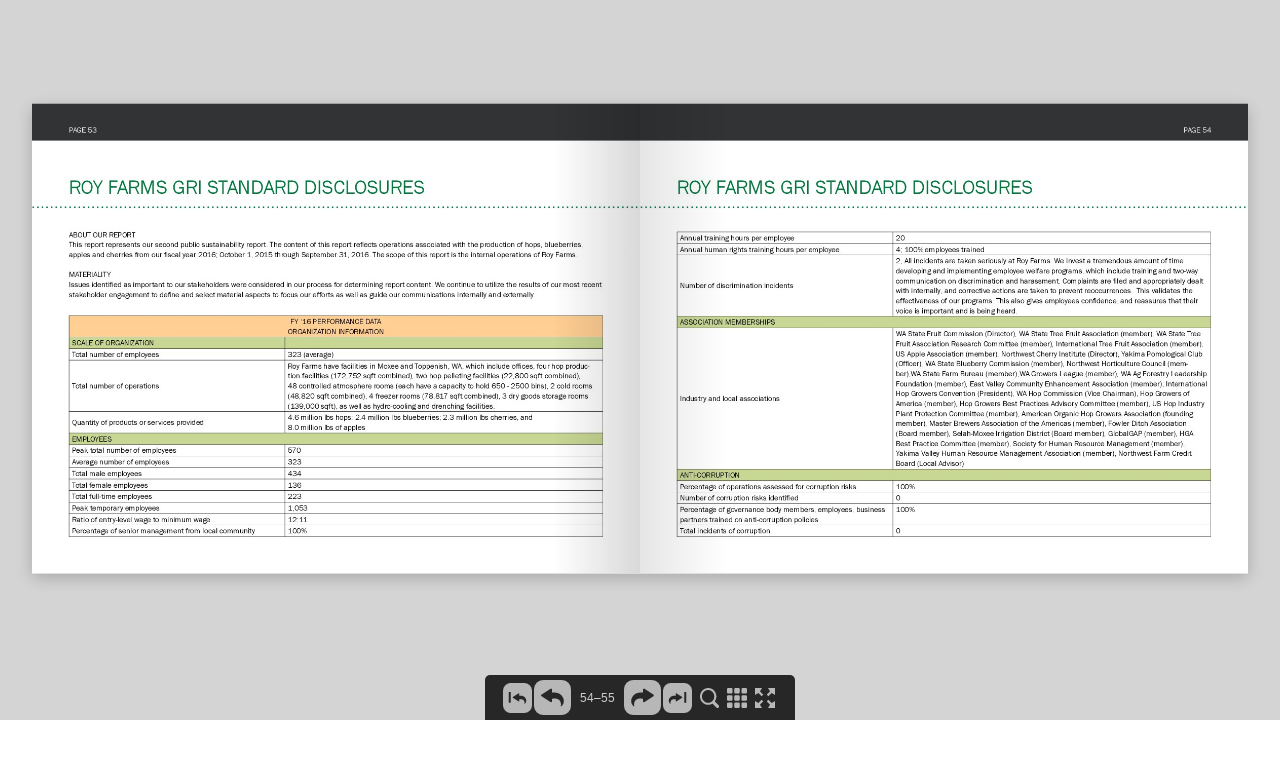

--- FILE ---
content_type: text/javascript
request_url: http://royfarms.com/sustainability-report-vol2-english/inc/main.init.js
body_size: 26846
content:
window.flipbookSettings = {
    "settings": {
        "Title": "Flipbook",
        "FlipbookUid": "25977a60ac",
        "PageWidth": 1200,
        "PageHeight": 927,
        "MobileImageMaxWidth": 900,
        "MobileImageMaxHeight": 695,
        "ThumbnailWidth": 181,
        "ThumbnailHeight": 140,
        "DownloadUrl": "inc\/pdf\/flipbook.pdf",
        "NavbarMinHeight": 628,
        "NavbarMinWidth": 414
    },
    "pages": {
        "1": {
            "links": [],
            "videos": []
        },
        "2": {
            "links": [],
            "videos": []
        },
        "3": {
            "links": [],
            "videos": []
        },
        "4": {
            "links": [],
            "videos": []
        },
        "5": {
            "links": [],
            "videos": []
        },
        "6": {
            "links": [],
            "videos": []
        },
        "7": {
            "links": [],
            "videos": []
        },
        "8": {
            "links": [],
            "videos": []
        },
        "9": {
            "links": [],
            "videos": []
        },
        "10": {
            "links": [],
            "videos": []
        },
        "11": {
            "links": [],
            "videos": []
        },
        "12": {
            "links": [],
            "videos": []
        },
        "13": {
            "links": [],
            "videos": []
        },
        "14": {
            "links": [],
            "videos": []
        },
        "15": {
            "links": [],
            "videos": []
        },
        "16": {
            "links": [],
            "videos": []
        },
        "17": {
            "links": [],
            "videos": []
        },
        "18": {
            "links": [],
            "videos": []
        },
        "19": {
            "links": [],
            "videos": []
        },
        "20": {
            "links": [],
            "videos": []
        },
        "21": {
            "links": [],
            "videos": []
        },
        "22": {
            "links": [],
            "videos": []
        },
        "23": {
            "links": [],
            "videos": []
        },
        "24": {
            "links": [],
            "videos": []
        },
        "25": {
            "links": [],
            "videos": []
        },
        "26": {
            "links": [],
            "videos": []
        },
        "27": {
            "links": [],
            "videos": []
        },
        "28": {
            "links": [],
            "videos": []
        },
        "29": {
            "links": [],
            "videos": []
        },
        "30": {
            "links": [],
            "videos": []
        },
        "31": {
            "links": [],
            "videos": []
        },
        "32": {
            "links": [],
            "videos": []
        },
        "33": {
            "links": [],
            "videos": []
        },
        "34": {
            "links": [],
            "videos": []
        },
        "35": {
            "links": [],
            "videos": []
        },
        "36": {
            "links": [],
            "videos": []
        },
        "37": {
            "links": [],
            "videos": []
        },
        "38": {
            "links": [],
            "videos": []
        },
        "39": {
            "links": [],
            "videos": []
        },
        "40": {
            "links": [],
            "videos": []
        },
        "41": {
            "links": [],
            "videos": []
        },
        "42": {
            "links": [],
            "videos": []
        },
        "43": {
            "links": [],
            "videos": []
        },
        "44": {
            "links": [],
            "videos": []
        },
        "45": {
            "links": [],
            "videos": []
        },
        "46": {
            "links": [],
            "videos": []
        },
        "47": {
            "links": [],
            "videos": []
        },
        "48": {
            "links": [],
            "videos": []
        },
        "49": {
            "links": [],
            "videos": []
        },
        "50": {
            "links": [],
            "videos": []
        },
        "51": {
            "links": [],
            "videos": []
        },
        "52": {
            "links": [],
            "videos": []
        },
        "53": {
            "links": [],
            "videos": []
        },
        "54": {
            "links": [],
            "videos": []
        },
        "55": {
            "links": [],
            "videos": []
        },
        "56": {
            "links": [],
            "videos": []
        },
        "57": {
            "links": [],
            "videos": []
        },
        "58": {
            "links": [],
            "videos": []
        },
        "59": {
            "links": [],
            "videos": []
        },
        "60": {
            "links": [],
            "videos": []
        },
        "61": {
            "links": [],
            "videos": []
        },
        "62": {
            "links": [],
            "videos": []
        },
        "63": {
            "links": [],
            "videos": []
        },
        "64": {
            "links": [],
            "videos": []
        },
        "65": {
            "links": [],
            "videos": []
        },
        "66": {
            "links": [],
            "videos": []
        },
        "67": {
            "links": [],
            "videos": []
        },
        "68": {
            "links": [],
            "videos": []
        }
    },
    "content": {
        "1": "SUSTAINABILITY REPORT vol 2 \f",
        "2": "Leslie Roy, CEO The story of our sustainability continues with this our second report. This report is not only an acknowledgment of what we have done, but it also outlines the goals and measurements that we will use going forward. Watch us grow and watch us challenge ourselves to be better. THE CEO LETTER PAGE 1 \f",
        "3": "\u201cWATCH US GROW and watch us challenge ourselves to be better.\u201d PAGE 2 \f",
        "4": "INTRODUCTION......................................................................................5 VISION STATEMENT...............................................................................7 ABOUT ROY FARMS...............................................................................9 A TRIBUTE TO LESTER ROY................................................................ 11 THE FARM TIMELINE............................................................................................ 13 HOPS....................................................................................................17 HARVEST FRESH PELLETS\u00ae.............................................................. 19 BLUEBERRIES..................................................................................... 21 APPLES............................................................................................... 23 CHERRIES........................................................................................... 25 THE PRACTICE SUSTAINABILITY OVERVIEW............................................................... 27 CERTIFICATIONS................................................................................. 29 LAND, WATER & ENERGY................................................................... 31 WASTE & MATERIALS......................................................................... 35 GREEN HOUSE GAS EMISSIONS REPORT........................................ 37 THE PEOPLE EMPLOYEE DATA..................................................................................41 COMMUNITY........................................................................................47 GOALS..................................................................................................51 GRI STANDARD DISCLOSURES.......................................................... 53 THE TABLE OF CONTENTS PAGE 3 \f",
        "5": "PAGE 4 \f",
        "6": "To craft is described as an exercise of both skill & passion. A pursuit of professionals. An art of enthusiasts. To craft something is to use your hands, mind, and heart. Much like brewers craft their bubbling suds of beer with both skill and feeling, we farm our crops somewhere between experience and passion. If farming is a craft: science is the tool that we grip in our palm, passion is the hand that swings it into the dirt, and sustainability is the soil that runs through our fingers as we reach into the rich, forgiving earth. It takes all three to grow crops at Roy Farms\u2014a delicate but bold balance of science, passion, and sustainability. INTRODUCTION PAGE 5 \f",
        "7": "BALANCE s c i e n c e p a s s i o n sustainability PAGE 6 \f",
        "8": "TO CONSISTENTLY IMPROVE AGRICULTURE FOR THE GOOD OF ALL STAKEHOLDERS, WITHOUT COMPROMISE ... VISION STATEMENT PAGE 7 \f",
        "9": " - guiding principles - human & food safety community & environmental stewardship employee empowerment, innovation & creativity ... THROUGH PREMIUM PRODUCTS, SERVICES AND A GREAT WORK ENVIRONMENT. PAGE 8 \f",
        "10": "Roy Farms has been growing hops in Moxee, Washington for over 100 years. As a fifth generation grower, lupulin runs through our veins. Carrying a century long lineage of farming in the Yakima Valley, it is a powerful bond between the Roy family and farming. It is an enthusiasm that extends to all our crops: hops, blueberries, apples, and cherries. We are passionate about what we grow. We believe, to preserve our legacy, it is important to share our passion. But, passion is not something you can teach. You have to inspire it. We are committed to inspiring others by empowering our employees, engaging our community, and pioneering change in our industry. The best way to preserve the traditions of sustainable agriculture for future generations is to inspire them to do it themselves. ABOUT ROY FARMS PAGE 9 \f",
        "11": "PAGE 10 \f",
        "12": "In 2016, an important person to the Roy Farms legacy passed away. Lester W Roy passed away with family close by July 12, 2016. He started Roy Farms, Inc. at its current location in 1950 with his wife of sixty-six years, Emma B Roy. His funeral was full of tributes and stories of his life from family, friends, and employees. The best tribute was his final journey to his resting place where he was transported by a hop truck with friends and employees lining the roadways. My father and mentor was instrumental in creating the culture that persists today at Roy Farms. In his later years, he enjoyed watching the family and farm grow. I am sure everyday he looks down and smiles at the growth and continuing of the legacy he started. I include his obituary as a fitting salute to a great man, father, and farmer. A TRIBUTE TO LESTER ROY PAGE 11 \f",
        "13": "Lester W. Roy, 88 of Moxee, passed away peacefully at home surrounded by his loving family on Tues. July 12, 2016, after an extended illness\/dementia. He was born May 9, 1928 at home in Moxee to Adelard and Zelia (Marchand) Roy. He attended Holy Rosary Grade School and graduated from St. Martin\u2019s High School, Lacey, WA in 1948, where he lettered in football, baseball and boxing. The most memorable game was when St. Martin\u2019s played against local Marquette men\u2019s team, where he played against his younger brother Ted. (Marquette rallied for the win.) He married his high school sweetheart Amelia (Emma) Mitzel on Jan. 18, 1950, the love of his life. They borrowed the money for the down payment to purchase the 30-acre Henry Fortier hop farm in spring 1950. Together with their hard work, they were able to pay back the loan within two years and thus began his journey with farming in the Moxee Valley. As the years passed, along with the expanding farm, they raised seven children and taught them the ethic of working hard, being honest and keeping your word. He and Emma created Roy Farms, Inc. in 1960 and were innovators in adapting new technologies in hop production. Lester enjoyed working with his beef cattle and many good memories were made with annual roundups and spring calving. He especially liked herding them with his pick- ups, thus the reason for his many dents. Lester was always up for a challenge and proved to excel in his many entrepreneurial businesses. Along with his sons, the farm expanded into tree fruits and warehousing in the early 1980\u2019s. Lester served on many industry and community boards; Hop Growers of America, Washington Hop Commission and Hop Relations Board. A highlight was serving on the Hop Administrative Committee (Marketing Order), which allowed he and Emma to travel the world promoting the U.S. hop industry. He was honored by his worldwide peers in receiving the International Order of the Hop in 1994. He was a lifetime member of Holy Rosary Catholic Church and the Knights of Columbus. Throughout his life he greatly enjoyed spending time with his family and especially his grandchildren, sharing with them the pride of growing crops and raising livestock here in God\u2019s country of the Moxee Valley. Lester greatly appreciated the opportunity to work side by side with the best employees in the Valley that helped to make Roy Farms the success it is today. He and Emma gave generously to those that their lives touched and to worthy organizations like LaSalle High School, St Martin\u2019s High School, Cottage in The Meadow, Holy Rosary Cemetery Foundation, East Valley Schools\/Scholarship, American Hop Museum and St. Elizabeth Providence Hospice Room. LESTER W. ROY (1928 - 2016) PAGE 12 \f",
        "14": "1978 1975 1983 1982 1985 1986 1993 1907 1966 ROY\u2019S 1ST HOP HARVEST SELLING HOPS DIRECT TO BREWERS: INTERNATIONAL & DOMESTIC DIVERSIFIED INTO APPLES CONVERTED TO DRIP IRRIGATION IN HOPS DIVERSIFIED INTO CHERRIES CONVERTED HOP KILNS TO NATURAL GAS BUILT 1ST COLD STORAGE FACILITY IMPLEMENTED FULL-TIME SAFETY DEPARTMENT MANAGER INCORPORATED AS ROY FARMS, INC. TIMELINE THE FARM \f",
        "15": "2005 2006 2010 2007 2010 2011 2012 2003 CONVERTED HOP TRUCKS TO PROPANE IMPLEMENTED PROPRIETARY IRRIGATION TECHNOLOGY STARTED TRANSITION TO USDA ORGANIC: HOPS (SELECT VARIETIES) STARTED ON-FARM HOP PELLETING INTRODUCED HARVEST FRESH PELLETS\u00ae CO-FOUNDED AMERICAN DWARF HOP ASSOCIATION (ADHA) GLOBAL G.A.P. CERTIFIED: APPLES & CHERRIES DIVERSIFIED INTO BLUEBERRIES CO-FOUNDED AMERICAN ORGANIC HOP GROWERS ASSOCIATION (AOHGA) PAGE 14 \f",
        "16": "2013 2013 2015 2014 2015 2016 2016 2013 STARTED GLOBAL G.A.P. CERTIFIED: BLUEBERRIES LIFE CYCLE ASSESSMENT (LCA): HOPS NET-ZERO SOLAR POWERED PELLETS INSTALLED 1ST SOLAR PANELS GLOBAL G.A.P. CERTIFIED HOPS - 1ST IN USA SALMON-SAFE CERTIFIED: HOPS (CONVENTIONAL & ORGANIC) BUILT 5 STAR CERTIFIED GREEN OFFICE BUILDING - 1ST IN YAKIMA, WA COMPLETED FULL SPECTRUM LIFE CYCLE ASSESSMENT (LCA): 1ST HOPS IN USA CERTIFIED SAFE QUALITY FOODS (SQF): HOP PELLETING FACILITY 1ST GLOBALLY STARTED TRANSITION TO USDA ORGANIC: APPLES (SELECT VARIETIES) BUILT NEW TOPPENISH HOP PICKING FACILITY STARTED TRANSITION TO USDA ORGANIC: BLUEBERRIES THE FARM \f",
        "17": "This project was completed using an in-house construction crew with the valuable leadership of Systems West LLC. By using an in-house crew on larger construction projects like this one, we allow our employees to showcase their skills as well as learn new ones. TOPPENISH PICKING FACILITY In 2016, Roy Farms built a new hop picking facility at our Toppenish location. This state-of-the-art picking facility combines the classic technology of the original Perrault Harvester with modern food safety and quality control standards. Our new facility boasts 22,000 square feet, including an internal two-story office space with a quality control observation deck. Food-grade materials, reduced horizontal surfaces, and strategically placed floor drains make equipment, walls, and ceilings easy to clean and keep us in compliance with food processing standards. With the addition of this facility, WE ACCOMPLISHED OUR GOAL OF INCREASING OUR PICKING MACHINE CLEANING CAPACITY IN TOPPENISH BY 600%. Cleaning capacity refers to the machine\u2019s ability to sort hop cones from sticks, stems, and leaves in order to provide our customers with a pure product. PAGE 16 \f",
        "18": "In 2016, Roy Farms grew over 15 different varieties of hops, including: alpha, aroma, super alpha, and dual-purpose varieties. At Roy Farms, all hops begin their journey with true-to-type, virus-free rootstock. With over 3,000 acres in the Yakima Valley, each field location is chosen according to micro climate, soil type, trellis structure, and area size. Every hop field is cultivated with custom fertilizer applications, proprietary irrigation technology, and prudent- pest control. Our carefully configured growing process allows us to produce consistent, quality hops. At harvest, picked hops are taken to one of our four hop picking facilities. Once hops are picked, dried, and cooled, they are either transported directly to one of our on-site pellet facilities or baled. Facility performance is evaluated regularly. A team of quality control (QC) personnel monitors processing to ensure equipment is working properly to yield a clean, safe, and quality product. We are proud to say our hops are also grown ethically. In combination with internal standards, programs like Salmon-Safe and GlobalG.A.P. help us guarantee our growing practices are safe\u2014safe for the environment, the employees, and the customer. External programs, not only hold us to a higher standard of accountability, they also provide us with the tools and information to achieve our goals. HOPS THE FARM \f",
        "19": "proprietary varieties 32.1% CASCADE 23.4% centennial 14.1% chinook 9.1% CTZ 10.5% other 10.9% low trellis 2.8% ORGANIC 4.5% EXPERIMENTAL 0.9% - organics - Select hop varieties are certified USDA Organic. We began our transition to organic hops in 2006. Our approach focuses on being proactive by strengthening the plant for pest resistance through nutrients and natural preventative care. In 2010, we helped establish the American Organic Hop Growers Association (AOHGA) and lobbied the USDA to require the use of organic hops in the production of certified organic beer. This helped build a market for organic hops and establish transparency in organic beer standards. VARIETY BREAKDOWN PAGE 18 \f",
        "20": "We introduced Harvest Fresh Pellets\u00ae in 2007. Harvest Fresh Pellets\u00ae are processed from whole cone hops to pellets in 36 to 48 hours. Hops are dried in shallow beds at a range of 125\u00b0 F to 130\u00b0 F. Once cooled, they are taken directly to one of our on-site pelleting facilities, bypassing the baling process entirely. There, hops are compressed into pellets, packaged in Mylar-alumi- num bags, and flushed with nitrogen (to avoid oxidization). Our process avoids long delays and exposure to the air that can cause oxidation. By skipping the baling process, we eliminate the energy and waste used to create, transport, and store hop bales that will ultimately be pelleted. Harvest Fresh Pellets\u00ae preserve the natural characteristics to maintain the vine-fresh quality in an efficient, easily storable package. HARVEST FRESH PELLETS\u00ae THE FARM \f",
        "21": "- solar powered pellets - In July of 2016, Roy Farms installed two large-scale solar arrays, aiming to offset the energy consumed during production of our Harvest Fresh Pellets\u00ae. Each solar array is comprised of 380 solar modules, creating a separate 98.8kW photovoltaic system on the roof of each pellet facility. The system is expected to produce an average of 257,855 kWh per year, more than enough to \u201cnet-zero\u201d or offset 100% of the energy consumed during the power-hungry pelleting process. All power purchased from the grid to produce pellets in 2016 was 100% offset by solar power. This is the first major step in a long-term venture into renewable energy. \u2003 PAGE 20 \f",
        "22": "Roy Farms blueberries are sourced from a single nursery, which uses high quality tissue culture to cultivate rootstock. During the growing process, we use a proactive approach. We select varieties that will thrive in our environ- ment. We focus on nurturing the plants\u2019 natural resistance and promoting soil health to create strong, healthy plants. To reduce weed pressure, blueberries are planted in raised beds covered in weed mat. Water and nutrients are delivered through an advanced proprietary irrigation system. Nutrient levels are monitored throughout the season. Our growing practices are designed to ensure quality, consistency, and conservation by reducing pest pressure, increase nutrient levels, and creating naturally resilient plants. We partnered with consultants from South America to help us advance our growing practices and maximize quality. As a team, we work with our consul- tants to enhance precision within our irrigation and fertigation processes. Roy Farms blueberries are harvested mechanically. Using harvesters, blue- berries are gently shaken from the bushes at night, when temperatures are cooler, to minimize damage to the delicate fruit. When selecting a market for our blueberries, we explore opportunities in markets for fresh and processed blueberries. BLUEBERRIES THE FARM \f",
        "23": "DRAPER 51% duke 41% BLUEGOLD 8% VARIETY BREAKDOWN - organics - Our blueberry bushes produce plump, all natural berries. We began our transition to organic blueberries in 2013, a three-year minimum process. Our first acreage was certified USDA Organic in 2016. The remaining acreage will be certified in 2017 and 2018. PAGE 22 \f",
        "24": "Every apple variety has its own unique combination of texture, flavor, and color. At Roy Farms, we choose varieties with optimal flavor, texture, and color profiles. With the continual introduction of different proprietary varieties, we work with breeders and marketers to select varieties that provide a crisp, tasty and nutritious experience, but will flourish in our area and meet market demands. In addition to targeting consumer experience, we focus on developing growing practices that encourage efficiency, conservation, and consistency. Trees are planted in high-density configurations. Like our other crops, we concentrate on water and nutrient applications. Attentiveness to training and pruning allow nutrient systems to target fruit growth. As harvest approaches, fruit is examined for readiness. Ripe apples are handpicked following strict safety and quality parameters. APPLES THE FARM \f",
        "25": "GALA 29% honey crisp 25% ENVYTM 18% jazzTM 17% granny smith 6% FUJI 5% VARIETY BREAKDOWN - organics - In 2016, we began the transition to organic in select Gala and Jazz\u2122 acreage. We hope to be certified USDA Organic by 2019. PAGE 24 \f",
        "26": "We diversified into sweet, dark cherries in 1983. We identified several areas conducive to growing cherries. These areas fall into a \u201crain shadow\u201d which helps reduce damage caused by weather events such as rain or hail. Today, Roy Farms grows a variety of sweet cherries, ranging in color from dark red to blushed yellow. Our cherries are grown to maximize size, color, and sugar content. In early summer, they are monitored meticulously to pinpoint optimal harvest time to provide customers with premium fruit. CHERRIES THE FARM \f",
        "27": "skeenaTM 21% SWEETHEART 17% LAPIN 15% benton\u00ae 12% EARLY ROBIN\u00ae 10% chelanTM 11% bing 8% RAINIER 6% VARIETY BREAKDOWN PAGE 26 \f",
        "28": "Sustainable agriculture is the future. With increasing concerns about the environmental, social, and health impacts of agriculture, the clear answer is a combination of accountability and transparency from the farmers. At Roy Farms, we are committed to both. - collaboration - Sustainability is a collaborative effort at Roy Farms. With continuous employee engagement such as training sessions, take-five meetings, surveys, and open communication policies, we involve employees at all levels of the discussion. We understand that employees are the most integral part of creating and implementing sustainability strategies. Our Strategic Leadership Team, with representatives from food safety and sustainability, marketing, sales, operations, human resources, corporate governance, and accounting, plays a large roll in this process. The team provides perspectives from varying departments to ensure directives are consistent with company culture, implemented smoothly, and benefit all stakeholders. SUSTAINABILITY OVERVIEW THE PRACTICE \f",
        "29": "- quality and safety standards - When it comes to our process, quality and safety are among our highest priorities. This applies to both our products and our work environment. By instituting internal food quality and safety programs, we can ensure our customers are receiving a premium, safe product. Standards and procedures are communicated to employees through training and continued engagement. To verify our efforts, we document our process at every stage, offering trace- ability and transparency to our customers. One strategy we use is Hazard Analysis and Critical Control Points (HACCP). HACCP\u2028 works to analyze and control all risks\u2014biological, chemical or physical\u2014through growing practices to shipment. Our dedicated HACCP team reviews all processes, identifies control points, and develops plans to reduce risks and keep quality high. Reviews are conducted annually or when a process step changes. Our HACCP plans are audited and certified annually. We adhere to additional safety standards when it comes to our employees, including those laid out by OSHA, L&I, and the WSDA Our full time safety department, which works intimately with our employees, monitors all safety programs. - accountability - A large part of our process is accountability. Along with internal reviews of our processes, we participate in several third-party audits. To confirm that we are meeting the highest standards of safety, quality, and conservation, we invite third party organizations to come in and examine our process from planting to harvest and processing to storage. As a result of these audits, we have received several certifications. PAGE 28 \f",
        "30": "GLOBALG.A.P. A Global Food Safety Initiative (GFSI) certification that covers the entire crop from planting to harvesting, all the way through storage. This certification reduces food safety risks and promotes worker health, safety, and welfare, conservation of natural resources, and product traceability to ensure that you receive a safe, ethical product. PRODUCTS CERTIFIED: APPLES, BLUEBERRIES, CHERRIES, HOPS SALMON-SAFE A nationally recognized eco-label that seeks to reduce the risks associated with the natural salmon habitat, as related to farming practices. This certification focuses on high-risk pesticides, fertilizers, and irrigation practices and their impacts on soil structure, aquatic habitat, and biodiversity so that you can be sure you are purchasing an ecologically sound product. PRODUCTS CERTIFIED: HOPS* * first hop grower in washington state to be salmon-safe certified in conventional and organic hops. CERTIFICATIONS THE PRACTICE \f",
        "31": "USDA ORGANIC This certification ensures that no synthetic chemicals or fertilizers were used on your products and reinforces efforts to maintain the natural environment so that you can receive a natural, organic product. PRODUCTS CERTIFIED: BLUEBERRIES, SELECT HOP VARIETIES SAFE QUALITY FOOD (SQF) A Global Food Safety Initiative (GFSI) certification that is designed to manage food safety risks and to provide safe products, as related to processing. This certification focuses on the strictest food safety management and food defense programs in our processing facilities to safeguard the quality and content of the product that you are purchasing. PRODUCTS CERTIFIED: HOP PELLETS** OK KOSHER The leading kosher certification. This certification signifies a compliance with the laws of Kashrut, including standards of cleanliness, purity, and quality; as related to processing. PRODUCTS CERTIFIED: HOP PELLETS, GREEN HOPS, WHOLE CONE HOPS ** our pelleting facilities became the first SQF globally certified hop processing facilities in 2015. PAGE 30 \f",
        "32": "- irrigation - Proper water application is paramount in our process. It is the lifeblood of our crops, our community, and our future. The use of monitoring systems, holding ponds and moisture sensors allow us to make adjustments and limit excess usage and water runoff. In 2012, we began working with South American consultants to implement proprietary irrigation technology. The system allows us to monitor and control water applications with increased precision. This technology combined with focused drip irrigation puts us on the path towards maximum efficiency. We aim to increase our water efficiency farm-wide by 30% over the next nine years. - cultivation - Our growing practices emphasize strengthening our crops from the root upwards. By focusing on cultivation tactics such as appropriate nutrient applications, configured plantings, cover crops, microbiology, and Integrated Pest Management we can engineer the health of our plants from the ground up and reduce the need for synthetic applications. A nutrient-focused approach requires precision. We must monitor and analyze nutrient levels to ensure that crops are receiving appropriate amounts and avoid leaching excess into the soil and surrounding waterways. These methods are an investment in the soil, restoring and maintaining its health for future planting. LAND, WATER & ENERGY THE PRACTICE \f",
        "33": "WATER AT ROY FARMS Arguably, our greatest and most essential resource is water. Conservation and preservation are the key to managing our water. Conservation means assuring that we are applying enough for our crops to thrive, but not in excess. Excess is not only wasteful, but runoff can leach nutrients from the soil and deposit them in other water sources. Using drip irrigation helps us focus applications and limit runoff. A growing percentage of our fields are armed with real-time moisture sensors and over 15% of our fields are equipped with next generation proprietary irrigation technology. Awareness of our water usage is the first step towards improvement. Preservation means assuring our water is clean and mitigating contamination. Participating in programs like Salmon Safe, limiting runoff, and conducting annual testing of our water sources helps us ensure that our water is coming in clean and going out clean. PAGE 32 \f",
        "34": "- biodiversity: native species - Back in 2013, we established a conservation plan to enhance our biodiversity farm-wide by 5% over the next four years. In 2015, we identified three areas of fallow land totaling nearly 37 acres. With the help of BFI Native Seeds, we laid out a strategy to restore natural landscapes by removing invasive species and reestablishing native species such as grasses, bushes, and wildflowers. These areas provide habitat for wildlife, attract pollinators, and contribute to the natural soil ecology. In 2016, we committed a 4,700 square foot area outside of our Cold Storage facilities to showcase the beauty of Yakima Valley native species. We removed existing sod and traditional landscaping and replaced it with local bunch grasses and flowers. BIODIVERSITY & SOIL HEALTH Our commitment to strengthening soil health and creating nutrient rich plants directly contributes to our biodiversity program\u2014beneath the surface. Promoting soil health enriches natural microbiomes, aiding the native ecology system. Providing the right balance of nutrients, monitoring for excess runoff, restoring soil structure, and replenishing moisture in the ground help mitigate pest pressure, reduce pesticide use, and encourage native organisms and crops to thrive. Our nutrient-based cultivation methods are mutually beneficial to our crops and the biodiversity of our ecosystem above and below ground. THE PRACTICE \f",
        "35": "- renewable energy - The installation of sixteen 280-watt solar modules at our Desserault office in 2015 was our first commitment to renewable energy. In 2016, we expanded our commitment by net-zeroing our two pellet facilities. We installed two separate solar arrays comprised of 380 solar modules each, expected to produce an average of 257,855 kWh per year. We now provide 100% solar powered pellets to all of our Harvest Fresh Pellets\u00ae customers. PAGE 34 \f",
        "36": "- waste - We have established extensive guidelines when it comes to waste, whether it is materials or organic waste. Establishing end-of-life protocol helped us reduce our landfill waste, including agricultural waste. When it comes to recycling materials, we recycle everything that we can from old tires to irrigation drip tube to pesticide and fertilizer containers to the standard items like paper, metal, and plastic. In addition, items that cannot be recycled like equipment and parts are up-cycled when possible and reused to repair or build new equipment. Recycling organic waste is also a fundamental part of our process. Using biodegradable paper twine to string our hops allows us to recycle our hop waste. Organic waste is reapplied to fields during non-producing months. - procurement - Setting standards for sourcing materials is as important as creating end-of-life guidelines. We work closely with approved suppliers to ensure we are sourcing high-quality, sustainable materials in a low-impact way. Buying local, ordering in bulk, and becoming familiar with supplier practices are all ways we work to reduce our environmental impact. These practices allow us to decrease fre- quency and length of shipments, lessen packaging material, and work with our suppliers to find appropriate products. We encourage suppliers to familiarize themselves with our practices and standards and to partner with us on sustainability. We have invited several local suppliers to attend sustainability training on-site at Roy Farms. Investing time and money in local suppliers positively impacts local sustainability efforts, community, and economy. WASTE & MATERIALS THE PRACTICE \f",
        "37": "- green building - In 2016, our Desserault office became the first certified 5 star green building, for commercial use, in the Yakima Valley. The certified Built Green\u00ae office was constructed in 2015 from recycled and eco-friendly materials, including refurbished metal, energy efficient windows, solar skylights, and zero-voc materials. We are proud to showcase this building as symbol of our core values: environment stewardship, quality, and employee health and happiness. We look forward to modeling future construction after this project. PAGE 36 \f",
        "38": "natural gas 46% electricity 37% company owned fleet 10% EMPLOYEE COMMUTING 6% waste 1% BUSINESS TRAVEL 0% paper 0% - executive summary - In 2016, Roy Farms completed a Greenhouse Gas (GHG) emissions report. The Greenhouse Gas (GHG) emission report focuses on direct and indirect greenhouse gas emissions for operations, specifically concerning: energy usage, company-owned vehicles, purchased materials, and travel. The following sources of emissions are included: natural gas, company-owned fleet, refrigerants, electricity (purchased from the grid), business travel, commuting, paper usage, waste, and recycling. The GHG footprint was calculated using the Greenhouse Gas Protocol created by the World Resources Institute (WRI) and the World Business Council for Sustainable Development (WBCSD). This protocol is the most widely used international accounting tool for understanding, quantifying, and managing GHG emissions. This report is based on information collected during the fiscal year of October 1st 2015 to September 30th 2016 from facilities where Roy Farms has operational control. All greenhouse gas emissions figures are in metric tons of carbon dioxide equivalents (CO2e) for ease of comparison and include the four most material gases of the six greenhouse gases covered by the Kyoto Protocol, Intergovern- mental Panel on Climate Change (IPCC), and the Paris Accords: Carbon dioxide (CO2), Methane (CH4), Nitrous oxide (N2O), and Hydrofluorocarbons (HFCs)*. Although hydrofluorocarbons are included in this report, no HFCs were leaked from any cold storage facilities at Roy Farms during this time. Roy Farms\u2019 total operational emissions for the year 2016 equaled 10,198 Metric Tons CO2e, which equates to 28 MT per employee. The top two largest sources of emissions are natural gas (46%) and electricity (37%), representing nearly 83% of total emissions, with the company-owned fleet representing 10%. GREEN HOUSE GAS EMISSIONS REPORT THE PRACTICE \f",
        "39": "- natural gas - Roy Farms emitted 4,666 metric tons of CO2e from burning 695,009 therms of natural gas. This is equivalent to the annual energy use of 493 homes* and the greenhouse gas emissions from 986 cars for one year. Operating four hop kilns represents 99.2% (4,631 metric tons CO2e) of Roy Farms\u2019 total emissions from natural gas. The two Roy Farms Kilns and the DR Kiln represent 42% of operational emissions for all of Roy Farms. - electricity - Roy Farms emitted 3,826 metric tons CO2e from using 12,606,906 KWhs of electricity. This is equivalent to the annual energy use of 404 homes* and the greenhouse gas emissions of 808 cars on the road driven for one year. The Controlled Atmosphere, Roy Farms\u2019 cold storage warehouse, alone represents 53.9% (2,064 metric tons CO2e) of total electricity-sourced emissions. Hops, cherries, apples and blueberries make up 30.3% (1,159 metric tons CO2e) while processing represents 13% (497 metric tons CO2e). - company-owned fleet - Roy Farms\u2019 company-owned fleet emitted 1,019 metric tons of CO2e from 133,254 gallons of fuel burned. This is the third largest emissions so urce for Roy Farms. The average vehicle year was 1998. *Equivalency Calculation: http:\/\/www.epa.gov\/cleanenergy\/ energy-resources\/calculator.html 2016 GHC INVENTORY (10,198 METRIC TONS) Metric Tons CO2e % of Total Total Annual Carbon Emissions 10,198 100% Per Employee Emissions 28 ENERGY USE Natural Gas 4,666 Electricity 3,826 subtotal 8,492 83% COMPANY OWNED FLEET Car & Truck 1,019 10% COMMUTING Car & Truck 608 Train - Bus - Motorcycle - Ferry - subtotal 608 6% WASTE Waste 59 1% BUSINESS TRAVEL Airplane 13.04 Reimbursed Travel 3.61 subtotal 17 0% PAPER Paper 3 0% PAGE 38 \f",
        "40": "- employee commuting - Employee commuting is the fourth largest source of emissions for Roy Farms, equaling 608 metric tons CO2e. The commuter survey, which achieved a response rate of 33.5%, showed that 89% of respon- dents drive alone, while 11% of respondents carpool with an average of three people. The average round trip commute for Roy Farms employees is 17 miles and employee vehicles average 19.7 miles per gallon. The total number of commuting miles driven by employees is equivalent to driving across Washington State 5,645 times, or driving across the United States, coast to coast, 484 times. - waste - Roy Farms emitted 59 metric tons CO2e by producing 139.5 metric tons of waste. Roy Farms avoided an additional 146.6 MT CO2e by diverting 36% of waste to recycling (a total of 50 tons). The average American generates 4.3 pounds of waste per day. In comparison, Roy Farms employees generate an average of 2.3 pounds of waste at work per day. - business travel - Roy Farms emitted 13 metric tons CO2e as a result of air travel. Roy Farms conducted 16 short trips, 19 medium trips and 16 long trips via air travel for a total of 70,300 miles flown. The total number of miles flown by employees is equivalent to 676 one-way flights between Seattle and Yakima. Reimbursed employee travel miles were calculated from the dollar amount Roy Farms spent on mileage reimbursement, which was a total of $4,654.61, divided by the reimbursement rate. The 4 MT CO2e is equivalent to 68 Roy Farms employees driving to and from work for one week (at the average distance of 17 miles round trip). - office supply: paper - The majority of Roy Farms office paper has zero recycled content. Roy Farms purchased 272,000 sheets of paper in total last year, which is equivalent to 754 sheets per employee. Roy Farms avoided 0.02 metric tons of CO2e by using recycled paper, and could avoid 7.44 metric tons of CO2e if all of the 544 reams were purchased at 30% recycled content \u2013 or even more if it purchased 100 % recycled content. THE PRACTICE \f",
        "41": "- conclusion - Our two largest areas of impact, natural gas and electricity, continue to motivate us towards improvement. Persisting in our journey into renewable energy will have a large effect on our carbon footprint. The data in this study was compiled without consideration for our newly installed solar arrays, due to limited data availability. We look forward to seeing how this affects our carbon footprint. We will continue to incorporate solar panels into our facilities in the future, as well as look for other opportunities for renewable energy. Natural gas fits into a larger category for us: fuel. As we move forward, we anticipate exploring research into fuel efficiency, fuel type, and equipment efficiency to reduce our overall fuel consumption including natural gas. Examining more efficient modes of farming and farming equipment can help us reduce amount of time equipment is needed in the field\u2014thus reducing fuel consumption. Switching to different types of fuel, as we have done with our trucks and kilns in the past can help reduce harmful emissions. And, looking into future opportunities to replace or modify processing equipment such as kilns with more efficient models can offer a huge opportunity for improvement. We are committed to researching viable opportunities to reduce our environ- mental impact and improve the lives of our employees and community. As we explore large impact areas like fuel usage, we will continue to invest in renewable energy and take advantage smaller, simpler adjustments such as switching office products and encouraging recycling. PAGE 40 \f",
        "42": "Our employees are our top priority. We value their health, safety and happiness and strive to encourage their growth\u2014both personal and professional. That is why we seek to empower them through: education and training, engagement and opportunity, and a safe, healthy work environment. - health, safety, & welfare - We believe all employees have the right to a safe, healthy work environment. Providing a safe work environment is achieved through the most basic tool: communication. By implementing safety policies and procedures through consistent training, employees are not only made aware of safety measures but also given the opportunity to dialogue. Employees are encouraged to ask questions and provide suggestions. We want to ensure employees understand why were doing things, not just how. Being safe also means being comfortable, we urge employees utilize platforms such as trainings, meetings, and \u201ctake- fives\u201d, as well as one-on-one meetings to express concerns, dissatisfaction, or appreciation. In addition to face-to-face communication, safety information is posted indoors and outdoors across the property, communicated in our hand- book, and even sent out via SnapChat. TRAINING HOURS: 2,931 TOTAL ACCIDENTS: 39 time-loss accidents: 4 restrictions\/light duty: 13 medical exam only: 22 LIGHT DUTY HOURS: 5,677.39 HOURS THE PEOPLE EMPLOYEE DATA \f",
        "43": "- education & engagement - We continue to invest in our employees\u2019 future, providing them with opportunities for learning and advancement. We are currently sponsoring four employees education goals as they work towards their chosen degrees. We advocate for employees to seek out options for external learning such as webinars, external trainings, classes, conferences, and other educational resources. In addition to external sources, we provide internal learning experiences such as cross-divisional training and classes showcasing different aspects of the company, leadership training, collaborative discussions, and sustainability training. Educational opportunities are also extended to employee\u2019s children. We offer an opportunity to be selected for a scholarship to incoming college freshman that are children of full-time Roy Farms employees. In addition to empowering employees through education, we encourage community building among our employees. We urge them to get to know each other through social gatherings. We try to shape communal environment by organizing social functions like barbecues, picnics, and parties. PAGE 42 \f",
        "44": "- employee satisfaction survey summary - In 2016, we committed to establishing a baseline for employee satisfaction in order to measure our progress and pinpoint areas for improvement. To accomplish our goal, we worked with Sustainable Business Consultants, Seattle, WA, in creating an employee survey. The survey was distributed in November of 2016 and was completed by 119 individual respondents. Respondents spanned across all departments and ranged from six months of employment or less to beyond fifteen years of employment. Data collected focused on the importance of and satisfaction with: wages, benefits, safety, cleanliness, supervision, working conditions, promotional opportunities, and co-workers. KEY FINDINGS - safety first - Ranked as the \u201cbest\u201d part about working at Roy Farms, our commitment to employee health and safety appears to have paid off. Sixty-four percent of respondents ranked \u201csafety\u201d as number 1, when asked, \u201cWhat is the best thing about working for Roy Farms?\u201d This was followed closely by \u201cbenefits\u201d. These results indicate to us that prioritizing health and safety is important to our employees. It is essential to us and our employees that we continue to succeed in putting health and safety first. - increased engagement - We would like to engage our employees further in other areas of the survey. We are committed to investigating areas where we see opportunity for improvement to identify specific actions. Over the next year, we plan to follow up with our employees by creating a dialogue with our managers and employees in the field. THE PEOPLE \f",
        "45": "JUNIOR LEADERSHIP TEAM Several years ago, we formed a Strategic Leadership Team (SLT). This is a collaborative team that aids in creating and implementing company strategic initiatives and action items, showcasing perspectives from all different divisions company-wide. In 2016, we formed a new team: Junior Leadership Team (JLT). This team is comprised of INDIVIDUALS WHO WE RECOGNIZE AS SHOWING GREAT POTENTIAL FOR GROWTH, LEADERSHIP SKILLS, AND EXCELLING WITHIN THEIR CURRENT ROLE. Team members include representatives from our sales, processing, irrigation, safety, field operations, and food safety and sustainability departments. Being a JLT member will provide individuals with the opportunity to hone their leadership skills, advance problem solving abilities, improve teamwork processes, and learn more about the company from a holistic point of view. These individuals will receive training, engage in dialogue and take on company projects, as well as assist the SLT in implementing company strategies. Nancy Rodriguez, Human Safety Manager Megan Twomey, ADHA Brand Coordinator Kyle Charvet, Processing Coordinator Curtis Roy, Fruit Field Foreman Maria Delgado, Food Safety Coordinator German Gutierrez, Automated Irrigation Coordinator Andy Roy, Accounts & Contracts Manager, Hop Sales (pictured left to right) PAGE 44 \f",
        "46": "employee profile - samantha ozuna - Samantha, or \u201cSam\u201d, has been with Roy Farms for over five years now. If you are a customer of Roy Farms, you probably recognize her warm, friendly voice over the phone. Though her job title is Customer Service Supervisor, she is also our Ambassador of Friendliness, our first-line of response, our Reconciliation Specialist, our Overseer of Orders. Her dedication and organization skills are commendable to say the least. In a single day, she balances invoicing, payments, inventory, record keeping, customer requests and inquiries, scheduling and filling customer orders\u2014all with a smile. Sam is an integral part of our team. Every hop bale or pellet that leaves Roy Farms, goes through Sam at some point. Jim Boyd, Sr. Vice President of Hop Sales, says, \u201cQuality products and quality service are the driving points of our Customer Service Group. The emphasis on the customer experience is part of our culture and Samantha is the driving force behind that mindset. Both thoughtful and thorough Samantha not only makes a positive impact on our customers, but also those around her.\u201d After working hard all day, she enjoys spending time with her family to recharge her batteries. Everyone who knows her know that her world revolves around her family. A dedicated family person, it is no surprise that what Sam loves about Roy Farms is that they \u201ctreat everyone as family not employees\u201d. She enjoys treating our customers with the same dedication and care, \u201cmaking sure customers feel valued and are taken care of\u201d. Sam is a valued employee and an integral part of maintaining our quality customer service. \u201c TREAT EVERYONE AS FAMILY not employees \u201d THE PEOPLE \f",
        "47": "employee profile - ruben delgado - Ruben Delgado has never worked for another company\u2014and he likes that. Like many others, he is a dedicated Roy Farms employee. Over the years, his hard work, dedication, and ability have paid off. In 2004, he started at Roy Farms checking moisture levels in hop bales during harvest. Now, he manages the shop at our Toppenish Land location. Ruben oversees the maintenance and repair of our field equipment, tractors, hop trucks in Toppenish. He is an essential part in making sure that we can do our job\u2014farm! Managing the Toppenish shop is more than just fixing equipment. It requires the ability to prioritize, prepare, and communicate with other departments at Roy Farms. Ruben\u2019s ability to stay organized and evaluate farm needs has allowed him to excel in these areas. This also helps him to minimize down- time and keep projects on schedule. Ted Deccio, who oversees all Roy Farms\u2019 shops, could not be happier with Ruben\u2019s performance this year. Deccio says, \u201cHe\u2019s just been super. Easy-to-work with.\u201d The shop is always busy. There is always something to fix, modify, or rebuild. Working in a busy, demanding environment, it isn\u2019t surprising that someone who thrives in this environment would seek out adrenaline elsewhere too. Outside of work, Ruben is a fan of snowboarding, four-wheeling, and riding motorcycles. Ruben also plays a role in our sustainability program at Roy Farms. He and other shop employees are always looking for ways that the shop can recycle or re-purpose old equipment or parts to make something new again. Additionally, he understands that part of his job is to \u201cmake our equipment safe for all of the people who are using it\u201d\u2014and that is important to him. \u201c MAKE OUR EQUIPMENT SAFE for all of the people who are using it \u201d PAGE 46 \f",
        "48": "Our local community is a fundamental part of our history and our success. In 2013, we founded the Roy Farms Stewardship Committee, which allows our employees to work closely with community organizations and coordinate with local charities. Our committee focuses on organizations that reflect our company values, primarily investing our time and money on conservation projects, youth outreach, and education. THE PEOPLE COMMUNITY \f",
        "49": "stewardship recipient - la salle high school - La Salle High School is a Catholic college preparatory high school in Yakima, WA. The school provides students in the valley with a unique curricular and extra-curricular experience focused on core values including: faith, stewardship, inclusivity, and community building. La Salle aims to produce positive, focused, socially aware students in a Lasallian educational environment. Every year Roy Farms sponsors a student, covering their tuition and fees with the Roy Farms Scholarship Fund. Last year, our scholarship recipient was Brizeyda Robledo. Brizeyda was a freshman at La Salle High School in 2016. 2016 SCHOLARSHIP STUDENT Brizeyda Robledo came to La Salle High School from a local public school in Yakima, WA. The Robledo family was sincerely grateful for the contribution Roy Farms made to allow Brizeyda to attend La Salle. According to La Salle faculty, the Robledos value the safe campus and extraordinary learning environment, but were facing financial challenges. This was Brizeyda\u2019s first time attending a private school. Though not a self-proclaimed \u201ccrier\u201d, she will admit that she cried when she learned that she was accepted into the program. The transition from public school to the high academic standards at La Salle provided quite a challenge at first. However, by the end of the year, Brizeyda was excelling. She currently holds a 3.86 GPA and is involved in the Photography Club, with plans to play softball in the spring. PAGE 48 \f",
        "50": "stewardship recipient - cowiche canyon conservancy - The Cowiche Canyon Conservancy (CCC) is a land-trust founded to preserve and manage local lands, promoting natural ecology, outdoor recreation, and education. Located in the west- ern canyon of the Yakima Valley, the conservancy features over 30 miles of trails and 5,000 acres of meadows, grasslands, and basalt cliffs. CCC is committed to protecting the natural shrub-steppe landscape of Eastern Washington and connecting local people to the land around them. Their backcountry trail system is accessible 365 days a year, allowing the community ample opportunity to explore. They offer a myriad of guided walks and lectures year round. Within the conservancy is an area known as Snow Mountain Ranch (SMR). The SMR contains 20 miles of hiking trails. In 2016, CCC ran a capital campaign to raise the funds to purchase the last privately held 200 acres within the SMR area. Building on several years of partnership with CCC, Roy Farms committed to a three-year pledge to make this possible. THE PEOPLE \f",
        "51": "- committee impact statements - CARMAN MCKINNEY - FOOD SAFETY & SUSTAINABILITY MANAGER The most memorable moment in 2016 for me was meeting the wonderful volunteers and children at Madison House Community Youth Center. This facility, located in what once was deemed as \u201cThe Hole\u201d in Yakima due to the neighborhoods high crime and gang activity, is now a beautifully landscaped safe haven for as many as 500 children to attend before and after school. Just this past year, volunteers donated nearly 1,500 hours mentoring these children, and served nearly 17,000 meals before and after school. It was such a humbling and impactful visit. SEAN BENSON - HOP OPERATIONS MANAGER I have gradually arrived at a basic life philosophy that I want to leave the world (or at least my little part of it) better off than when I started. One way to do this is by providing opportunity for people who have made a choice to improve their situation. The YWCA helps women do that. And at Roy Farms, we support that with donations and by offering jobs to those who are interested. For some, it is a first job. The ladies are fun to work with and help us a lot during hop harvest. We wish these ladies every success in the future, and for the continued great work being done at the YWCA. GERMAN GUTIERREZ - AUTOMATED IRRIGATION COORDINATOR Delivering two pallets of pumpkin pies to the United Gospel Mission at Thanksgiving was the most impactful moment for me. It seemed simple enough to just deliver them, but I was dead wrong. I heard one gentleman say, with a HUGE smile on his face, \u201cOh, pies! My favorite!\u201d Witnessing this made me think how something so simple as a pie could bring that much joy to someone. After making contact with a volunteer, you could just feel the positive vibes that they had and their smiles reassured it. PAGE 50 \f",
        "52": "We conducted an employee survey regarding overall job satisfaction, supervision, wages, benefits, and working conditions. By installing solar panels on our pelleting facilities, we were able to net-zero our Harvest Fresh Pellets\u00ae and now offer 100% solar-powered pellets. BUILT NEW STATE- OF-THE ART HOP HARVEST PICKING MACHINE AT OUR TOPPENISH LAND LOCATION ESTABLISHED A BASELINE FOR EMPLOYEE SATISFACTION RECEIVED BUILT GREEN CERTIFICATION FOR OUR REMODELED DESSERAULT- FIELD OPERATIONS OFFICE INSTALLED SOLAR PANELS AT OUR MAIN PELLETING FACILITY AND OUR DESSERAULT PELLETING FACILITY We increased our cleaning capacity by 600% at our Toppenish Land location, and 17% overall. Our Desserault office became the first certified Built Green\u00ae building for commercial-use in the Yakima Valley. GOALS ACCOMPLISHED IN 2016 PAGE 51 \f",
        "53": "We continue to increase our engagement and communication with all employees. While we didn\u2019t accomplish our goal of establishing a steady internal newsletter in 2016, we are planning to roll one out in 2017 to help open up a transparent and direct line of communication with every employee. EXPAND DATA COLLECTION BY DEVELOPING MORE INTERNAL MEASURE- MENT SYSTEMS AND PRACTICE INCREASE EMPLOYEE ENGAGEMENT, UNDERSTANDING OF COMPANY CULTURE, AND ACKNOWLEDGMENT OF EMPLOYEE ACHIEVEMENTS INCREASE IMPLEMENTATION OF IRRIGATION SYSTEM MANAGEMENT TECHNOLOGY DECREASE OUR OVERALL POWER CONSUMPTION In 2016, we began developing company- wide KPI\u2019s, as well as departmental KPI\u2019s. We will continue to increase our internal data collection and metrics. Through increased efficiency during harvest, we achieved our goal of reducing our overall power consumption by 6%. In 2017, we will stay committed to this goal by introducing LED lights into our CA rooms and researching other oppor- tunities for renewable and efficient energy usage. We moved closer to our goal of increasing irrigation efficiency by expanding system management technology coverage and constructing new ponds. We will push forward with this goal in 2017. SEEKING SALMON-SAFE CERTIFICATION IN OUR BLUEBERRIES IN 2017 TRANSITIONING SELECT APPLE VARIETIES TO ORGANIC FOR CERTIFICATION BEGINNING IN 2019 ON-GOING & FUTURE GOALS 2017 \u2013 2020 PAGE 52 \f",
        "54": "FY \u201816 PERFORMANCE DATA ORGANIZATION INFORMATION SCALE OF ORGANIZATION Total number of employees 323 (average) Total number of operations Roy Farms have facilities in Moxee and Toppenish, WA, which include offices, four hop produc- tion facilities (172,752 sqft combined), two hop pelleting facilities (22,800 sqft combined), 48 controlled atmosphere rooms (each have a capacity to hold 650 - 2500 bins), 2 cold rooms (48,820 sqft combined), 4 freezer rooms (78,817 sqft combined), 3 dry goods storage rooms (139,000 sqft), as well as hydro-cooling and drenching facilities. Quantity of products or services provided 4.6 million lbs hops; 2.4 million lbs blueberries; 2.3 million lbs cherries, and 8.0 million lbs of apples EMPLOYEES Peak total number of employees 570 Average number of employees 323 Total male employees 434 Total female employees 136 Total full-time employees 223 Peak temporary employees 1,053 Ratio of entry-level wage to minimum wage 12:11 Percentage of senior management from local community 100% ABOUT OUR REPORT This report represents our second public sustainability report. The content of this report reflects operations associated with the production of hops, blueberries, apples and cherries from our fiscal year 2016; October 1, 2015 through September 31, 2016. The scope of this report is the internal operations of Roy Farms. MATERIALITY Issues identified as important to our stakeholders were considered in our process for determining report content. We continue to utilize the results of our most recent stakeholder engagement to define and select material aspects to focus our efforts as well as guide our communications internally and externally. ROY FARMS GRI STANDARD DISCLOSURES PAGE 53 \f",
        "55": "Annual training hours per employee 20 Annual human rights training hours per employee 4; 100% employees trained Number of discrimination incidents 2, All incidents are taken seriously at Roy Farms. We invest a tremendous amount of time developing and implementing employee welfare programs, which include training and two-way communication on discrimination and harassment. Complaints are filed and appropriately dealt with internally, and corrective actions are taken to prevent reoccurrences. This validates the effectiveness of our programs. This also gives employees confidence, and reassures that their voice is important and is being heard. ASSOCIATION MEMBERSHIPS Industry and local associations WA State Fruit Commission (Director), WA State Tree Fruit Association (member), WA State Tree Fruit Association Research Committee (member), International Tree Fruit Association (member), US Apple Association (member), Northwest Cherry Institute (Director), Yakima Pomological Club (Officer), WA State Blueberry Commission (member), Northwest Horticulture Council (mem- ber),WA State Farm Bureau (member),WA Growers League (member), WA Ag Forestry Leadership Foundation (member), East Valley Community Enhancement Association (member), International Hop Growers Convention (President), WA Hop Commission (Vice Chairman), Hop Growers of America (member), Hop Growers Best Practices Advisory Committee (member), US Hop Industry Plant Protection Committee (member), American Organic Hop Growers Association (founding member), Master Brewers Association of the Americas (member), Fowler Ditch Association (Board member), Selah-Moxee Irrigation District (Board member), GlobalGAP (member), HGA Best Practice Committee (member), Society for Human Resource Management (member), Yakima Valley Human Resource Management Association (member), Northwest Farm Credit Board (Local Advisor) ANTI-CORRUPTION Percentage of operations assessed for corruption risks 100% Number of corruption risks identified 0 Percentage of governance body members, employees, business partners trained on anti-corruption policies 100% Total incidents of corruption 0 ROY FARMS GRI STANDARD DISCLOSURES PAGE 54 \f",
        "56": "COMPLIANCE Incidents of non-compliance with regulations resulting in a fine or penalty 0% Incidents of non-compliance with regulations resulting in a warning 0% Incidents of non-compliance with voluntary codes Less than 5% PROCUREMENT Percent of suppliers screened using environmental, labor and social criteria 80% ENERGY CONSUMPTION Renewable Energy \u2013 Solar 1,935 kWh NON-RENEWABLE FUEL Diesel 121,820.56 gal Gasoline 64,857.71 gal Propane 140,372.80 gal ELECTRICITY, HEATING & COOLING Electricity 12,811,738 kWh Heating & cooling (natural gas) 698,643 therms Total energy consumption 156,632,352,335,000 joules Energy intensity 9,025,221joules per pound of product WATER CONSUMPTION Water allocated 3.9 billion gal Water used 3.2 billion gal All energy, waste and irrigation data has been compiled from utilities and represents all crop divisions, unlike our previous report which only included hops \/ Water allocated includes water from irrigation districts and does not include irrigation wells \/ Water use \/ Geographic definition of local is within 100 miles of our head- quarters in Moxee, WA \/ Definition of significant location of operations is Moxee, WA ROY FARMS GRI STANDARD DISCLOSURES PAGE 55 \f",
        "57": "GENERAL STANDARD DISCLOSURES STRATEGY AND ANALYSIS G4-1 CEO Statement The CEO Letter, page 1 ORGANIZATIONAL PROFILE G4-3 Name of the organization About Roy Farms, page 9 G4-4 Brands, products and services Hops, Harvest Fresh Pellets, Blueberries, Apples & Cherries, pages 17-26 G4-5 Location of headquarters About Roy Farms, page 9 G4-6 Number of countries where organization operates 1, United States G4-7 Nature of ownership and legal form S Corporation G4-8 Markets served The Farm: Hops, Harvest Fresh Pellets, Blueberries, Apples & Cherries, pages 17-26 G4-10 Total number of employees broken down by contract and broken down by contract and gender and employment type, and supervised workers Performance Data, page 53 Roy Farms operates in one region, and due to limitations related to seasonal employment, the following data cannot currently be tracked: number of employees by contract type and number of supervised workers. Peak and average numbers are reported due to seasonality G4-11 Percentage of total employees covered by collective bargaining agreements 0% G4-12 Description of supply chain Waste & Materials: Procurement, page 35; Greenhouse Gas Emissions: Office Supply: Paper, page 39; Certifications, pages 29-30 ROY FARMS GRI STANDARD DISCLOSURES PAGE 56 The Global Reporting Initiative (GRI) is a nonprofit organization that promotes economic, environmental and social sustainability. GRI\u2019s Sustainability Reporting Framework enables all companies and organizations to measure and report their sustainability performance. We self-declare this report is in accordance with the Global Reporting Initiative G4 Sustainability Reporting Framework, core option. External assurance has not been sought for the contents of this report. \f",
        "58": "G4-13 Significant changes during the reporting period regarding the organization\u2019s size, structure, ownership, or its supply chain None G4-14 How the precautionary approach or principle is addressed by the or principle is addressed by the organization Roy Farms does not explicitly utilize the Precautionary Principle, but our approach to sustainability is outlined in Introduction, Vision Statement and About Roy Farms, pages 7-10; Sustainability Overview, pages 27-28 G4-15 External economic, environmental and social charters, principles, or other initiatives to which the organization subscribes Certifications, pages 29-30; Organics & AOHGA, pages 18 G4-16 Memberships of associations maintained at the organizational level Performance Data, page 54 IDENTIFIED MATERIAL ASPECTS AND BOUNDARIES G4-17 Entities included in the report Roy Farms, Inc. G4-18 Process for defining the report content and the Aspect Boundaries Materiality, page 53 G4-19 Material Aspects identified in the process for defining report content Materiality, page 53 G4-20 Aspect boundary within organization Materiality, page 53 G4-21 Aspect boundary outside organization Materiality, page 53 G4-22 Effect of any restatements of information provided in previous reports N\/A G4-23 Significant changes from previous reporting periods N\/A ROY FARMS GRI STANDARD DISCLOSURES PAGE 57 \f",
        "59": "STAKEHOLDER ENGAGEMENT G4-24 List of stakeholder groups engaged by the organization Employee Satisfaction Survey Summary, page 43 G4-25 Basis for identification and selection of stakeholders with whom to engage Employee Satisfaction Survey Summary, page 43 G4-26 Approach to stakeholder engagement Employee Satisfaction Survey Summary, page 43 G4-27 Key topics and concerns that have been raised through stakeholder engagement Employee Satisfaction Survey Summary: Key Findings, page 43 REPORT PROFILE G4-28 Reporting period About Our Report, page 53 G4-29 Date of most recent previous report April 2016 G4-30 Reporting cycle Annual G4-31 Contact point for questions Carman McKinney \/ sustainabilityreport@royfarms.com G4-32 The \u2018in accordance\u2019 option the organization has chosen Core G4-33 Policy and current practice with regard to seeking external assurance for the report Roy Farms has not sought external assurance for this report GOVERNANCE G4-34 Governance structure of the organization Employees: Junior Leadership Team, page 44 ETHICS AND INTEGRITY G4-56 The organization\u2019s values, principles, standards and norms of behavior Vision Statement, pages 7-8; About Roy Farms, page 9 ROY FARMS GRI STANDARD DISCLOSURES PAGE 58 \f",
        "60": "G4-58 The internal and external mechanisms for reporting concerns about unethical or unlawful behavior, and matters related to organizational integrity Our Human Resource Manager, who is a member of the Society for Human Resource Management, manages our internal and external systems for report- ing concerns of unethical behavior. Our Employee handbooks include company policies covering; ethical and lawful behaviors, hiring, harassment, complaints, discipline, organizational chart, corrective actions, etc. The Employee handbook is reviewed by an external legal firm experienced in Agriculture and Agriculture labor laws and ethics prior to distribution to employees. Complaint forms (in both English and Spanish are available in the main office foyer, as well as through all division managers during business hours, or may be sent electronically via email 24\/7. Complaints are confidential and may be submitted anonymously. Employees are trained annually (at a minimum) on all company policies covered in our Employee Handbook, and on our GP-Complaint Policy (in both English and Spanish) annually, at a minimum. Division managers also hold numerous meetings and trainings on a weekly\/monthly basis with employees. Employees are encouraged to provide feedback, and that feedback is documented. Complaints are also trended and reported to management on an annual basis. Corrective Action is taken, if necessary. PAGE 59 ROY FARMS GRI STANDARD DISCLOSURES \f",
        "61": "SPECIFIC STANDARD DISCLOSURES SPECIFIC STANDARD DISCLOSURES LOCATION IDENTIFIED OMISSION REASONS FOR OMISSIONS CATEGORY: ECONOMIC MATERIAL ASPECT: ECONOMIC PERFORMANCE G4-DMA Disclosure on Management Approach About Roy Farms, page 9; Employees: Junior Leadership Team, pages 41-50 G4-EC2 Financial implications and other risks and opportunities for the organization's activi- ties due to climate change Sustainability Overview, page 27-28; Goals: On-Going & Future Goals, pages 51-52 MATERIAL ASPECT: MARKET PRESENCE G4-DMA Disclosure on Management Approach The Farm: Hops, page 17; The Farm: Harvest Fresh Pellets, page 19; The Farm: Apples & Cherries, pages 23-26 G4-EC5 Ratios of standard entry level wage by gender compared to local minimum wage at signif- icant locations of operation Performance Data, page 54 G4-EC6 Proportion of senior man- agement hired from the local community at significant locations of operation Performance Data, page 54 MATERIAL ASPECT: PROCUREMENT PRACTICES G4-DMA Disclosure on Management Approach Waste & Materials: Procurement, page 35 ROY FARMS GRI STANDARD DISCLOSURES PAGE 60 \f",
        "62": "G4-EC9 Proportion of spending on local suppliers at significant locations of operation Performance Data, page 54 CATEGORY: ENVIRONMENTAL MATERIAL ASPECT: ENERGY G4-DMA Disclosure on Management Approach Renewable Energy, page 34; Greenhouse Gas Emissions: Executive Summary, page 37 G4-EN3 Energy consumption within the organization Performance Data, page 55 G4-EN4 Energy intensity Performance Data, page 55 *Energy intensity reflects 2015 hops operations only MATERIAL ASPECT: WATER G4-DMA Disclosure on Management Approach Water at Roy Farms, page 32 G4-EN8 Total water withdrawal by source Performance Data, page 55 MATERIAL ASPECT: EFFLUENTS AND WASTE G4-DMA Disclosure on Management Approach Waste & Materials: Waste, page 35 G4-EN23 Total weight of waste by type and disposal method Greenhouse Gas Emissions: Executive Summary, page 37 MATERIAL ASPECT: SUPPLIER ENVIRONMENTAL ASSESSMENT G4-DMA Disclosure on Management Approach Waste & Materials: Procurement, page 35 G4-EN32 Percentage of new suppliers that were screened using environmental criteria Performance Data, page 55 PAGE 61 ROY FARMS GRI STANDARD DISCLOSURES \f",
        "63": "ROY FARMS GRI STANDARD DISCLOSURES PAGE 62 CATEGORY: SOCIAL SUB-CATEGORY: LABOR PRACTICES AND DECENT WORK MATERIAL ASPECT: OCCUPATIONAL HEALTH AND SAFETY G4-DMA Disclosure on Management Approach Employees: Health, Safety, & Welfare, page 41 G4-LA5 Percentage of total workforce represented in formal joint management-worker health and safety committees that help monitor and advise on occupational health and safety Health, Safety & Welfare page 41 MATERIAL ASPECT: TRAINING AND EDUCATION G4-DMA Disclosure on Management Approach Employees: Education & Engagement, page 42 G4-LA9 Average hours of training per year per employee by gender, and by employee category Performance Data, page 54 Hours by gender and employee category Hours are standard for all employees G4-LA10 Programs for skills manage- ment and lifelong learning that support the continued employability of employees and assist them in managing career endings Employees: Education & Engagement, page 42 MATERIAL ASPECT: SUPPLIER ASSESSMENT FOR LABOR PRACTICES G4-DMA Disclosure on Management Approach Waste & Materials: Procurement, page 35 G4-LA14 Percentage of new suppliers that were screened using labor practices criteria Performance Data, page 55 \f",
        "64": "PAGE 63 SUB-CATEGORY: HUMAN RIGHTS MATERIAL ASPECT: INVESTMENT G4-DMA Disclosure on Management Approach Employees, pages 41-50 G4-HR2 Total hours of employee training on human rights pol- icies or procedures concern- ing aspects of human rights that are relevant to opera- tions, including the percent- age of employees trained Performance Data, page 54 MATERIAL ASPECT: NON-DISCRIMINATION G4-DMA Disclosure on Management Approach Employees: Health, Safety, & Welfare, page 41 G4-HR3 Total number of incidents of discrimination and corrective actions taken Performance Data, page 54 SUB-CATEGORY: SOCIETY MATERIAL ASPECT: ANTI-CORRUPTION G4-DMA Disclosure on Management Approach Sustainability Overview: Accountability, page 28 G4-SO3 Total number and percentage of operations assessed for risks related to corruption and the significant risks identified Performance Data, page 54 Data not broken down by contract type or region Data not available G4-SO4 Communication and training on anti-corruption policies and procedures Performance Data, page 54 Data not broken down by contract type or region Data not available ROY FARMS GRI STANDARD DISCLOSURES \f",
        "65": "G4-SO5 Confirmed incidents of corruption and actions taken Performance Data, page 54 Data not broken down by contract type or region Data not available MATERIAL ASPECT: SUPPLIER ASSESSMENT FOR IMPACTS ON SOCIETY G4-DMA Disclosure on Management Approach Waste & Materials: Procurement, page 35 G4-SO9 Percentage of new suppliers that were screened using criteria for impacts on society Performance Data, page 55 SUB-CATEGORY: PRODUCT RESPONSIBILITY MATERIAL ASPECT: CUSTOMER HEALTH AND SAFETY G4-DMA Disclosure on Management Approach Sustainability Overview: Quality and Safety Standards, pages 27-28 G4-PR2 Total number of incidents of non-compliance with regu- lations and voluntary codes concerning the health and safety impacts of products and services during their life cycle, by type of outcomes Performance Data, page 55 MATERIAL ASPECT: COMPLIANCE G4-DMA Disclosure on Management Approach Sustainability Overview: Quality and Safety Standards, pages 27-28 G4-PR9 Monetary value of significant fines for non-compliance with laws and regulations concern- ing the provision and use of products and services None ROY FARMS GRI STANDARD DISCLOSURES PAGE 64 \f",
        "66": "QUESTIONS? CONTACT: SUSTAINABILITYREPORT@ROYFARMS.COM PAGE 56 PAGE 65 \f",
        "67": "Customers, Industry Partners, Employees, Beer Drinkers, Blueberry Eaters! \u2014 Did you notice something different about this report? That\u2019s right; we have a fresh look! We are proud to announce a new visual brand for Roy Farms. In 2016, we collaborated with DEI Creative, Seattle, WA to evolve our look: logo, colors, and fonts. The evolution of our logo takes the classic stencil theme of the original Roy Farms logo and brings it into a bolder, cleaner expression with increased readability. Evolving our look was a process that we did not take lightly. Our stencil style logo is tied to our history\u2014taken from an actual stencil used on hop bales at the farm. That is why when we decided to transition to a fresh, brighter look, we chose to keep the stencil theme and incorporate it into our design. Our new look includes vibrant colors and clean lines that we think matches our approach to farming\u2014fresh, lively, and bold. In the next year, keep checking in with us for our updated website to match our new look. While, yes, we are excited to show off our new visual brand, we really think it is essential to update our website to better communicate our story with you and keep you updated on what is going on at the farm. We have so many stories to tell. Leslie Roy, CEO PAGE 66 \f",
        "68": "Hello, my name is Daniel Fernandez; I\u2019m the proud winner of this years sustainability report design cover. I\u2019ve been working in Field Sanitation for Roy Farms for nearly 2 years now and I\u2019m looking forward to continue working here for much more. Throughout the time that I\u2019ve worked here I got to see the progress this company has made in sustainability. Everything from solar panels to be more environmentally friendly, to ponds to help store and use water more efficiently, these changes will keep the farm and our crops growing. Like the image illustrates, sustainability will continuously help grow beautiful crops. artwork by daniel fernandez \f"
    }
}